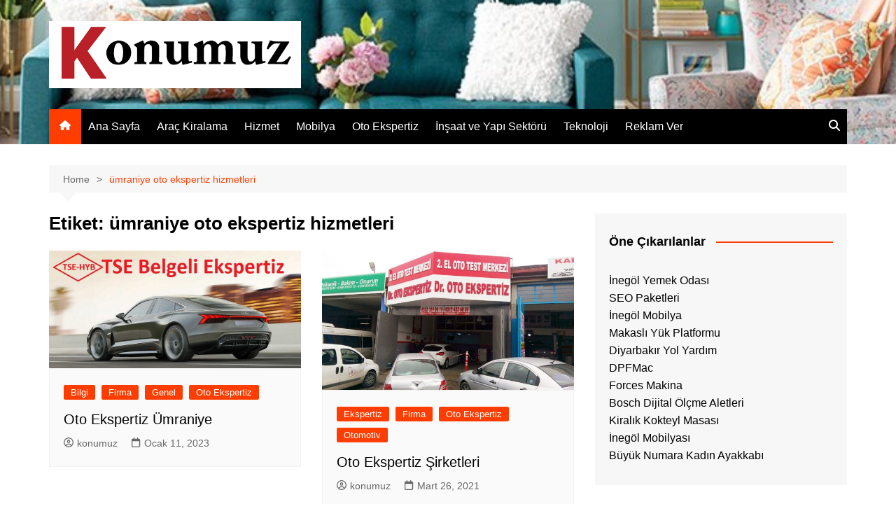

--- FILE ---
content_type: text/html; charset=UTF-8
request_url: https://konumuz.com/tag/umraniye-oto-ekspertiz-hizmetleri/
body_size: 51083
content:
		<!doctype html>
		<html lang="tr">
				<head>
			<meta charset="UTF-8">
			<meta name="viewport" content="width=device-width, initial-scale=1">
			<link rel="profile" href="https://gmpg.org/xfn/11">
			<meta name='robots' content='index, follow, max-image-preview:large, max-snippet:-1, max-video-preview:-1' />

	<!-- This site is optimized with the Yoast SEO plugin v26.5 - https://yoast.com/wordpress/plugins/seo/ -->
	<title>ümraniye oto ekspertiz hizmetleri arşivleri - KONUMUZ - Konuşacak Çok Konumuz Var</title>
	<link rel="canonical" href="https://konumuz.com/tag/umraniye-oto-ekspertiz-hizmetleri/" />
	<meta property="og:locale" content="tr_TR" />
	<meta property="og:type" content="article" />
	<meta property="og:title" content="ümraniye oto ekspertiz hizmetleri arşivleri - KONUMUZ - Konuşacak Çok Konumuz Var" />
	<meta property="og:url" content="https://konumuz.com/tag/umraniye-oto-ekspertiz-hizmetleri/" />
	<meta property="og:site_name" content="KONUMUZ - Konuşacak Çok Konumuz Var" />
	<meta name="twitter:card" content="summary_large_image" />
	<script type="application/ld+json" class="yoast-schema-graph">{"@context":"https://schema.org","@graph":[{"@type":"CollectionPage","@id":"https://konumuz.com/tag/umraniye-oto-ekspertiz-hizmetleri/","url":"https://konumuz.com/tag/umraniye-oto-ekspertiz-hizmetleri/","name":"ümraniye oto ekspertiz hizmetleri arşivleri - KONUMUZ - Konuşacak Çok Konumuz Var","isPartOf":{"@id":"https://konumuz.com/#website"},"primaryImageOfPage":{"@id":"https://konumuz.com/tag/umraniye-oto-ekspertiz-hizmetleri/#primaryimage"},"image":{"@id":"https://konumuz.com/tag/umraniye-oto-ekspertiz-hizmetleri/#primaryimage"},"thumbnailUrl":"https://konumuz.com/wp-content/uploads/2021/09/Umraniye-Oto-Ekspertiz.png","inLanguage":"tr"},{"@type":"ImageObject","inLanguage":"tr","@id":"https://konumuz.com/tag/umraniye-oto-ekspertiz-hizmetleri/#primaryimage","url":"https://konumuz.com/wp-content/uploads/2021/09/Umraniye-Oto-Ekspertiz.png","contentUrl":"https://konumuz.com/wp-content/uploads/2021/09/Umraniye-Oto-Ekspertiz.png","width":1500,"height":700,"caption":"Ümraniye Oto Ekspertiz"},{"@type":"WebSite","@id":"https://konumuz.com/#website","url":"https://konumuz.com/","name":"KONUMUZ - Konuşacak Çok Konumuz Var","description":"","publisher":{"@id":"https://konumuz.com/#organization"},"potentialAction":[{"@type":"SearchAction","target":{"@type":"EntryPoint","urlTemplate":"https://konumuz.com/?s={search_term_string}"},"query-input":{"@type":"PropertyValueSpecification","valueRequired":true,"valueName":"search_term_string"}}],"inLanguage":"tr"},{"@type":"Organization","@id":"https://konumuz.com/#organization","name":"KONUMUZ - Konuşacak Çok Konumuz Var","url":"https://konumuz.com/","logo":{"@type":"ImageObject","inLanguage":"tr","@id":"https://konumuz.com/#/schema/logo/image/","url":"https://konumuz.com/wp-content/uploads/2020/12/konumuz.png","contentUrl":"https://konumuz.com/wp-content/uploads/2020/12/konumuz.png","width":565,"height":150,"caption":"KONUMUZ - Konuşacak Çok Konumuz Var"},"image":{"@id":"https://konumuz.com/#/schema/logo/image/"}}]}</script>
	<!-- / Yoast SEO plugin. -->


<link rel="alternate" type="application/rss+xml" title="KONUMUZ - Konuşacak Çok Konumuz Var &raquo; akışı" href="https://konumuz.com/feed/" />
<link rel="alternate" type="application/rss+xml" title="KONUMUZ - Konuşacak Çok Konumuz Var &raquo; yorum akışı" href="https://konumuz.com/comments/feed/" />
<link rel="alternate" type="application/rss+xml" title="KONUMUZ - Konuşacak Çok Konumuz Var &raquo; ümraniye oto ekspertiz hizmetleri etiket akışı" href="https://konumuz.com/tag/umraniye-oto-ekspertiz-hizmetleri/feed/" />
<style id='wp-img-auto-sizes-contain-inline-css' type='text/css'>
img:is([sizes=auto i],[sizes^="auto," i]){contain-intrinsic-size:3000px 1500px}
/*# sourceURL=wp-img-auto-sizes-contain-inline-css */
</style>
<style id='wp-emoji-styles-inline-css' type='text/css'>

	img.wp-smiley, img.emoji {
		display: inline !important;
		border: none !important;
		box-shadow: none !important;
		height: 1em !important;
		width: 1em !important;
		margin: 0 0.07em !important;
		vertical-align: -0.1em !important;
		background: none !important;
		padding: 0 !important;
	}
/*# sourceURL=wp-emoji-styles-inline-css */
</style>
<style id='wp-block-library-inline-css' type='text/css'>
:root{--wp-block-synced-color:#7a00df;--wp-block-synced-color--rgb:122,0,223;--wp-bound-block-color:var(--wp-block-synced-color);--wp-editor-canvas-background:#ddd;--wp-admin-theme-color:#007cba;--wp-admin-theme-color--rgb:0,124,186;--wp-admin-theme-color-darker-10:#006ba1;--wp-admin-theme-color-darker-10--rgb:0,107,160.5;--wp-admin-theme-color-darker-20:#005a87;--wp-admin-theme-color-darker-20--rgb:0,90,135;--wp-admin-border-width-focus:2px}@media (min-resolution:192dpi){:root{--wp-admin-border-width-focus:1.5px}}.wp-element-button{cursor:pointer}:root .has-very-light-gray-background-color{background-color:#eee}:root .has-very-dark-gray-background-color{background-color:#313131}:root .has-very-light-gray-color{color:#eee}:root .has-very-dark-gray-color{color:#313131}:root .has-vivid-green-cyan-to-vivid-cyan-blue-gradient-background{background:linear-gradient(135deg,#00d084,#0693e3)}:root .has-purple-crush-gradient-background{background:linear-gradient(135deg,#34e2e4,#4721fb 50%,#ab1dfe)}:root .has-hazy-dawn-gradient-background{background:linear-gradient(135deg,#faaca8,#dad0ec)}:root .has-subdued-olive-gradient-background{background:linear-gradient(135deg,#fafae1,#67a671)}:root .has-atomic-cream-gradient-background{background:linear-gradient(135deg,#fdd79a,#004a59)}:root .has-nightshade-gradient-background{background:linear-gradient(135deg,#330968,#31cdcf)}:root .has-midnight-gradient-background{background:linear-gradient(135deg,#020381,#2874fc)}:root{--wp--preset--font-size--normal:16px;--wp--preset--font-size--huge:42px}.has-regular-font-size{font-size:1em}.has-larger-font-size{font-size:2.625em}.has-normal-font-size{font-size:var(--wp--preset--font-size--normal)}.has-huge-font-size{font-size:var(--wp--preset--font-size--huge)}.has-text-align-center{text-align:center}.has-text-align-left{text-align:left}.has-text-align-right{text-align:right}.has-fit-text{white-space:nowrap!important}#end-resizable-editor-section{display:none}.aligncenter{clear:both}.items-justified-left{justify-content:flex-start}.items-justified-center{justify-content:center}.items-justified-right{justify-content:flex-end}.items-justified-space-between{justify-content:space-between}.screen-reader-text{border:0;clip-path:inset(50%);height:1px;margin:-1px;overflow:hidden;padding:0;position:absolute;width:1px;word-wrap:normal!important}.screen-reader-text:focus{background-color:#ddd;clip-path:none;color:#444;display:block;font-size:1em;height:auto;left:5px;line-height:normal;padding:15px 23px 14px;text-decoration:none;top:5px;width:auto;z-index:100000}html :where(.has-border-color){border-style:solid}html :where([style*=border-top-color]){border-top-style:solid}html :where([style*=border-right-color]){border-right-style:solid}html :where([style*=border-bottom-color]){border-bottom-style:solid}html :where([style*=border-left-color]){border-left-style:solid}html :where([style*=border-width]){border-style:solid}html :where([style*=border-top-width]){border-top-style:solid}html :where([style*=border-right-width]){border-right-style:solid}html :where([style*=border-bottom-width]){border-bottom-style:solid}html :where([style*=border-left-width]){border-left-style:solid}html :where(img[class*=wp-image-]){height:auto;max-width:100%}:where(figure){margin:0 0 1em}html :where(.is-position-sticky){--wp-admin--admin-bar--position-offset:var(--wp-admin--admin-bar--height,0px)}@media screen and (max-width:600px){html :where(.is-position-sticky){--wp-admin--admin-bar--position-offset:0px}}

/*# sourceURL=wp-block-library-inline-css */
</style><style id='global-styles-inline-css' type='text/css'>
:root{--wp--preset--aspect-ratio--square: 1;--wp--preset--aspect-ratio--4-3: 4/3;--wp--preset--aspect-ratio--3-4: 3/4;--wp--preset--aspect-ratio--3-2: 3/2;--wp--preset--aspect-ratio--2-3: 2/3;--wp--preset--aspect-ratio--16-9: 16/9;--wp--preset--aspect-ratio--9-16: 9/16;--wp--preset--color--black: #000000;--wp--preset--color--cyan-bluish-gray: #abb8c3;--wp--preset--color--white: #ffffff;--wp--preset--color--pale-pink: #f78da7;--wp--preset--color--vivid-red: #cf2e2e;--wp--preset--color--luminous-vivid-orange: #ff6900;--wp--preset--color--luminous-vivid-amber: #fcb900;--wp--preset--color--light-green-cyan: #7bdcb5;--wp--preset--color--vivid-green-cyan: #00d084;--wp--preset--color--pale-cyan-blue: #8ed1fc;--wp--preset--color--vivid-cyan-blue: #0693e3;--wp--preset--color--vivid-purple: #9b51e0;--wp--preset--gradient--vivid-cyan-blue-to-vivid-purple: linear-gradient(135deg,rgb(6,147,227) 0%,rgb(155,81,224) 100%);--wp--preset--gradient--light-green-cyan-to-vivid-green-cyan: linear-gradient(135deg,rgb(122,220,180) 0%,rgb(0,208,130) 100%);--wp--preset--gradient--luminous-vivid-amber-to-luminous-vivid-orange: linear-gradient(135deg,rgb(252,185,0) 0%,rgb(255,105,0) 100%);--wp--preset--gradient--luminous-vivid-orange-to-vivid-red: linear-gradient(135deg,rgb(255,105,0) 0%,rgb(207,46,46) 100%);--wp--preset--gradient--very-light-gray-to-cyan-bluish-gray: linear-gradient(135deg,rgb(238,238,238) 0%,rgb(169,184,195) 100%);--wp--preset--gradient--cool-to-warm-spectrum: linear-gradient(135deg,rgb(74,234,220) 0%,rgb(151,120,209) 20%,rgb(207,42,186) 40%,rgb(238,44,130) 60%,rgb(251,105,98) 80%,rgb(254,248,76) 100%);--wp--preset--gradient--blush-light-purple: linear-gradient(135deg,rgb(255,206,236) 0%,rgb(152,150,240) 100%);--wp--preset--gradient--blush-bordeaux: linear-gradient(135deg,rgb(254,205,165) 0%,rgb(254,45,45) 50%,rgb(107,0,62) 100%);--wp--preset--gradient--luminous-dusk: linear-gradient(135deg,rgb(255,203,112) 0%,rgb(199,81,192) 50%,rgb(65,88,208) 100%);--wp--preset--gradient--pale-ocean: linear-gradient(135deg,rgb(255,245,203) 0%,rgb(182,227,212) 50%,rgb(51,167,181) 100%);--wp--preset--gradient--electric-grass: linear-gradient(135deg,rgb(202,248,128) 0%,rgb(113,206,126) 100%);--wp--preset--gradient--midnight: linear-gradient(135deg,rgb(2,3,129) 0%,rgb(40,116,252) 100%);--wp--preset--font-size--small: 16px;--wp--preset--font-size--medium: 28px;--wp--preset--font-size--large: 32px;--wp--preset--font-size--x-large: 42px;--wp--preset--font-size--larger: 38px;--wp--preset--spacing--20: 0.44rem;--wp--preset--spacing--30: 0.67rem;--wp--preset--spacing--40: 1rem;--wp--preset--spacing--50: 1.5rem;--wp--preset--spacing--60: 2.25rem;--wp--preset--spacing--70: 3.38rem;--wp--preset--spacing--80: 5.06rem;--wp--preset--shadow--natural: 6px 6px 9px rgba(0, 0, 0, 0.2);--wp--preset--shadow--deep: 12px 12px 50px rgba(0, 0, 0, 0.4);--wp--preset--shadow--sharp: 6px 6px 0px rgba(0, 0, 0, 0.2);--wp--preset--shadow--outlined: 6px 6px 0px -3px rgb(255, 255, 255), 6px 6px rgb(0, 0, 0);--wp--preset--shadow--crisp: 6px 6px 0px rgb(0, 0, 0);}:where(.is-layout-flex){gap: 0.5em;}:where(.is-layout-grid){gap: 0.5em;}body .is-layout-flex{display: flex;}.is-layout-flex{flex-wrap: wrap;align-items: center;}.is-layout-flex > :is(*, div){margin: 0;}body .is-layout-grid{display: grid;}.is-layout-grid > :is(*, div){margin: 0;}:where(.wp-block-columns.is-layout-flex){gap: 2em;}:where(.wp-block-columns.is-layout-grid){gap: 2em;}:where(.wp-block-post-template.is-layout-flex){gap: 1.25em;}:where(.wp-block-post-template.is-layout-grid){gap: 1.25em;}.has-black-color{color: var(--wp--preset--color--black) !important;}.has-cyan-bluish-gray-color{color: var(--wp--preset--color--cyan-bluish-gray) !important;}.has-white-color{color: var(--wp--preset--color--white) !important;}.has-pale-pink-color{color: var(--wp--preset--color--pale-pink) !important;}.has-vivid-red-color{color: var(--wp--preset--color--vivid-red) !important;}.has-luminous-vivid-orange-color{color: var(--wp--preset--color--luminous-vivid-orange) !important;}.has-luminous-vivid-amber-color{color: var(--wp--preset--color--luminous-vivid-amber) !important;}.has-light-green-cyan-color{color: var(--wp--preset--color--light-green-cyan) !important;}.has-vivid-green-cyan-color{color: var(--wp--preset--color--vivid-green-cyan) !important;}.has-pale-cyan-blue-color{color: var(--wp--preset--color--pale-cyan-blue) !important;}.has-vivid-cyan-blue-color{color: var(--wp--preset--color--vivid-cyan-blue) !important;}.has-vivid-purple-color{color: var(--wp--preset--color--vivid-purple) !important;}.has-black-background-color{background-color: var(--wp--preset--color--black) !important;}.has-cyan-bluish-gray-background-color{background-color: var(--wp--preset--color--cyan-bluish-gray) !important;}.has-white-background-color{background-color: var(--wp--preset--color--white) !important;}.has-pale-pink-background-color{background-color: var(--wp--preset--color--pale-pink) !important;}.has-vivid-red-background-color{background-color: var(--wp--preset--color--vivid-red) !important;}.has-luminous-vivid-orange-background-color{background-color: var(--wp--preset--color--luminous-vivid-orange) !important;}.has-luminous-vivid-amber-background-color{background-color: var(--wp--preset--color--luminous-vivid-amber) !important;}.has-light-green-cyan-background-color{background-color: var(--wp--preset--color--light-green-cyan) !important;}.has-vivid-green-cyan-background-color{background-color: var(--wp--preset--color--vivid-green-cyan) !important;}.has-pale-cyan-blue-background-color{background-color: var(--wp--preset--color--pale-cyan-blue) !important;}.has-vivid-cyan-blue-background-color{background-color: var(--wp--preset--color--vivid-cyan-blue) !important;}.has-vivid-purple-background-color{background-color: var(--wp--preset--color--vivid-purple) !important;}.has-black-border-color{border-color: var(--wp--preset--color--black) !important;}.has-cyan-bluish-gray-border-color{border-color: var(--wp--preset--color--cyan-bluish-gray) !important;}.has-white-border-color{border-color: var(--wp--preset--color--white) !important;}.has-pale-pink-border-color{border-color: var(--wp--preset--color--pale-pink) !important;}.has-vivid-red-border-color{border-color: var(--wp--preset--color--vivid-red) !important;}.has-luminous-vivid-orange-border-color{border-color: var(--wp--preset--color--luminous-vivid-orange) !important;}.has-luminous-vivid-amber-border-color{border-color: var(--wp--preset--color--luminous-vivid-amber) !important;}.has-light-green-cyan-border-color{border-color: var(--wp--preset--color--light-green-cyan) !important;}.has-vivid-green-cyan-border-color{border-color: var(--wp--preset--color--vivid-green-cyan) !important;}.has-pale-cyan-blue-border-color{border-color: var(--wp--preset--color--pale-cyan-blue) !important;}.has-vivid-cyan-blue-border-color{border-color: var(--wp--preset--color--vivid-cyan-blue) !important;}.has-vivid-purple-border-color{border-color: var(--wp--preset--color--vivid-purple) !important;}.has-vivid-cyan-blue-to-vivid-purple-gradient-background{background: var(--wp--preset--gradient--vivid-cyan-blue-to-vivid-purple) !important;}.has-light-green-cyan-to-vivid-green-cyan-gradient-background{background: var(--wp--preset--gradient--light-green-cyan-to-vivid-green-cyan) !important;}.has-luminous-vivid-amber-to-luminous-vivid-orange-gradient-background{background: var(--wp--preset--gradient--luminous-vivid-amber-to-luminous-vivid-orange) !important;}.has-luminous-vivid-orange-to-vivid-red-gradient-background{background: var(--wp--preset--gradient--luminous-vivid-orange-to-vivid-red) !important;}.has-very-light-gray-to-cyan-bluish-gray-gradient-background{background: var(--wp--preset--gradient--very-light-gray-to-cyan-bluish-gray) !important;}.has-cool-to-warm-spectrum-gradient-background{background: var(--wp--preset--gradient--cool-to-warm-spectrum) !important;}.has-blush-light-purple-gradient-background{background: var(--wp--preset--gradient--blush-light-purple) !important;}.has-blush-bordeaux-gradient-background{background: var(--wp--preset--gradient--blush-bordeaux) !important;}.has-luminous-dusk-gradient-background{background: var(--wp--preset--gradient--luminous-dusk) !important;}.has-pale-ocean-gradient-background{background: var(--wp--preset--gradient--pale-ocean) !important;}.has-electric-grass-gradient-background{background: var(--wp--preset--gradient--electric-grass) !important;}.has-midnight-gradient-background{background: var(--wp--preset--gradient--midnight) !important;}.has-small-font-size{font-size: var(--wp--preset--font-size--small) !important;}.has-medium-font-size{font-size: var(--wp--preset--font-size--medium) !important;}.has-large-font-size{font-size: var(--wp--preset--font-size--large) !important;}.has-x-large-font-size{font-size: var(--wp--preset--font-size--x-large) !important;}
/*# sourceURL=global-styles-inline-css */
</style>

<style id='classic-theme-styles-inline-css' type='text/css'>
/*! This file is auto-generated */
.wp-block-button__link{color:#fff;background-color:#32373c;border-radius:9999px;box-shadow:none;text-decoration:none;padding:calc(.667em + 2px) calc(1.333em + 2px);font-size:1.125em}.wp-block-file__button{background:#32373c;color:#fff;text-decoration:none}
/*# sourceURL=/wp-includes/css/classic-themes.min.css */
</style>
<link rel='stylesheet' id='cream-magazine-style-css' href='https://konumuz.com/wp-content/themes/cream-magazine/style.css?ver=2.1.9' type='text/css' media='all' />
<link rel='stylesheet' id='cream-magazine-main-css' href='https://konumuz.com/wp-content/themes/cream-magazine/assets/dist/css/main.css?ver=2.1.9' type='text/css' media='all' />
<script type="text/javascript" src="https://konumuz.com/wp-includes/js/jquery/jquery.min.js?ver=3.7.1" id="jquery-core-js"></script>
<script type="text/javascript" src="https://konumuz.com/wp-includes/js/jquery/jquery-migrate.min.js?ver=3.4.1" id="jquery-migrate-js"></script>
<link rel="https://api.w.org/" href="https://konumuz.com/wp-json/" /><link rel="alternate" title="JSON" type="application/json" href="https://konumuz.com/wp-json/wp/v2/tags/408" /><link rel="EditURI" type="application/rsd+xml" title="RSD" href="https://konumuz.com/xmlrpc.php?rsd" />
<meta name="generator" content="WordPress 6.9" />
<!-- Enter your scripts here --><script type="text/javascript" src="//konumuz.com/?wordfence_syncAttackData=1769034799.7825" async></script><style>a:hover{text-decoration:none !important;}button,input[type="button"],input[type="reset"],input[type="submit"],.primary-navigation > ul > li.home-btn,.cm_header_lay_three .primary-navigation > ul > li.home-btn,.news_ticker_wrap .ticker_head,#toTop,.section-title h2::after,.sidebar-widget-area .widget .widget-title h2::after,.footer-widget-container .widget .widget-title h2::after,#comments div#respond h3#reply-title::after,#comments h2.comments-title:after,.post_tags a,.owl-carousel .owl-nav button.owl-prev,.owl-carousel .owl-nav button.owl-next,.cm_author_widget .author-detail-link a,.error_foot form input[type="submit"],.widget_search form input[type="submit"],.header-search-container input[type="submit"],.trending_widget_carousel .owl-dots button.owl-dot,.pagination .page-numbers.current,.post-navigation .nav-links .nav-previous a,.post-navigation .nav-links .nav-next a,#comments form input[type="submit"],footer .widget.widget_search form input[type="submit"]:hover,.widget_product_search .woocommerce-product-search button[type="submit"],.woocommerce ul.products li.product .button,.woocommerce .woocommerce-pagination ul.page-numbers li span.current,.woocommerce .product div.summary .cart button.single_add_to_cart_button,.woocommerce .product div.woocommerce-tabs div.panel #reviews #review_form_wrapper .comment-form p.form-submit .submit,.woocommerce .product section.related > h2::after,.woocommerce .cart .button:hover,.woocommerce .cart .button:focus,.woocommerce .cart input.button:hover,.woocommerce .cart input.button:focus,.woocommerce #respond input#submit:hover,.woocommerce #respond input#submit:focus,.woocommerce button.button:hover,.woocommerce button.button:focus,.woocommerce input.button:hover,.woocommerce input.button:focus,.woocommerce #respond input#submit.alt:hover,.woocommerce a.button.alt:hover,.woocommerce button.button.alt:hover,.woocommerce input.button.alt:hover,.woocommerce a.remove:hover,.woocommerce-account .woocommerce-MyAccount-navigation ul li.is-active a,.woocommerce a.button:hover,.woocommerce a.button:focus,.widget_product_tag_cloud .tagcloud a:hover,.widget_product_tag_cloud .tagcloud a:focus,.woocommerce .widget_price_filter .price_slider_wrapper .ui-slider .ui-slider-handle,.error_page_top_portion,.primary-navigation ul li a span.menu-item-description{background-color:#FF3D00}a:hover,.post_title h2 a:hover,.post_title h2 a:focus,.post_meta li a:hover,.post_meta li a:focus,ul.social-icons li a[href*=".com"]:hover::before,.ticker_carousel .owl-nav button.owl-prev i,.ticker_carousel .owl-nav button.owl-next i,.news_ticker_wrap .ticker_items .item a:hover,.news_ticker_wrap .ticker_items .item a:focus,.cm_banner .post_title h2 a:hover,.cm_banner .post_meta li a:hover,.cm_middle_post_widget_one .post_title h2 a:hover,.cm_middle_post_widget_one .post_meta li a:hover,.cm_middle_post_widget_three .post_thumb .post-holder a:hover,.cm_middle_post_widget_three .post_thumb .post-holder a:focus,.cm_middle_post_widget_six .middle_widget_six_carousel .item .card .card_content a:hover,.cm_middle_post_widget_six .middle_widget_six_carousel .item .card .card_content a:focus,.cm_post_widget_twelve .card .post-holder a:hover,.cm_post_widget_twelve .card .post-holder a:focus,.cm_post_widget_seven .card .card_content a:hover,.cm_post_widget_seven .card .card_content a:focus,.copyright_section a:hover,.footer_nav ul li a:hover,.breadcrumb ul li:last-child span,.pagination .page-numbers:hover,#comments ol.comment-list li article footer.comment-meta .comment-metadata span.edit-link a:hover,#comments ol.comment-list li article .reply a:hover,.social-share ul li a:hover,ul.social-icons li a:hover,ul.social-icons li a:focus,.woocommerce ul.products li.product a:hover,.woocommerce ul.products li.product .price,.woocommerce .woocommerce-pagination ul.page-numbers li a.page-numbers:hover,.woocommerce div.product p.price,.woocommerce div.product span.price,.video_section .video_details .post_title h2 a:hover,.primary-navigation.dark li a:hover,footer .footer_inner a:hover,.footer-widget-container ul.post_meta li:hover span,.footer-widget-container ul.post_meta li:hover a,ul.post_meta li a:hover,.cm-post-widget-two .big-card .post-holder .post_title h2 a:hover,.cm-post-widget-two .big-card .post_meta li a:hover,.copyright_section .copyrights a,.breadcrumb ul li a:hover,.breadcrumb ul li a:hover span{color:#FF3D00}.ticker_carousel .owl-nav button.owl-prev,.ticker_carousel .owl-nav button.owl-next,.error_foot form input[type="submit"],.widget_search form input[type="submit"],.pagination .page-numbers:hover,#comments form input[type="submit"],.social-share ul li a:hover,.header-search-container .search-form-entry,.widget_product_search .woocommerce-product-search button[type="submit"],.woocommerce .woocommerce-pagination ul.page-numbers li span.current,.woocommerce .woocommerce-pagination ul.page-numbers li a.page-numbers:hover,.woocommerce a.remove:hover,.ticker_carousel .owl-nav button.owl-prev:hover,.ticker_carousel .owl-nav button.owl-next:hover,footer .widget.widget_search form input[type="submit"]:hover,.trending_widget_carousel .owl-dots button.owl-dot,.the_content blockquote,.widget_tag_cloud .tagcloud a:hover{border-color:#FF3D00}.ticker_carousel.owl-carousel .owl-nav button:hover svg{color:#FF3D00;fill:#FF3D00;}header .mask{background-color:rgba(0,0,0,0.2);}header.cm-header-style-one{background-image:url(https://konumuz.com/wp-content/uploads/2022/04/cropped-2022-Ev-Dekorasyonu-Nasil-Yapilir.jpg);}.site-description{color:#000000;}body{font-family:Arial,sans-serif;font-weight:inherit;}h1,h2,h3,h4,h5,h6,.site-title{font-family:Arial,sans-serif;font-weight:inherit;}.entry_cats ul.post-categories li a{background-color:#FF3D00;color:#fff;}.entry_cats ul.post-categories li a:hover,.cm_middle_post_widget_six .middle_widget_six_carousel .item .card .card_content .entry_cats ul.post-categories li a:hover{background-color:#010101;color:#fff;}.the_content a{color:#FF3D00;}.the_content a:hover{color:#010101;}.post-display-grid .card_content .cm-post-excerpt{margin-top:15px;}</style>		<style type="text/css">
							.site-title,
				.site-description {
					position: absolute;
					clip: rect(1px, 1px, 1px, 1px);
				}
						</style>
		<link rel="icon" href="https://konumuz.com/wp-content/uploads/2020/12/konu-150x150.png" sizes="32x32" />
<link rel="icon" href="https://konumuz.com/wp-content/uploads/2020/12/konu.png" sizes="192x192" />
<link rel="apple-touch-icon" href="https://konumuz.com/wp-content/uploads/2020/12/konu.png" />
<meta name="msapplication-TileImage" content="https://konumuz.com/wp-content/uploads/2020/12/konu.png" />
		</head>
				<body data-rsssl=1 class="archive tag tag-umraniye-oto-ekspertiz-hizmetleri tag-408 wp-custom-logo wp-embed-responsive wp-theme-cream-magazine hfeed right-sidebar">
						<a class="skip-link screen-reader-text" href="#content">Skip to content</a>
				<div class="page-wrapper">
		<header class="general-header cm-header-style-one">
		<div class="cm-container">
		<div class="logo-container">
			<div class="row align-items-center">
				<div class="cm-col-lg-4 cm-col-12">
							<div class="logo">
			<a href="https://konumuz.com/" class="custom-logo-link" rel="home"><img width="565" height="150" src="https://konumuz.com/wp-content/uploads/2020/12/konumuz.png" class="custom-logo" alt="konumuz" decoding="async" fetchpriority="high" srcset="https://konumuz.com/wp-content/uploads/2020/12/konumuz.png 565w, https://konumuz.com/wp-content/uploads/2020/12/konumuz-300x80.png 300w" sizes="(max-width: 565px) 100vw, 565px" /></a>		</div><!-- .logo -->
						</div><!-- .col -->
							</div><!-- .row -->
		</div><!-- .logo-container -->
		<nav class="main-navigation">
			<div id="main-nav" class="primary-navigation">
				<ul id="menu-ust-menu" class=""><li class="home-btn"><a href="https://konumuz.com/"><svg xmlns="http://www.w3.org/2000/svg" viewBox="0 0 576 512"><path d="M575.8 255.5c0 18-15 32.1-32 32.1l-32 0 .7 160.2c0 2.7-.2 5.4-.5 8.1l0 16.2c0 22.1-17.9 40-40 40l-16 0c-1.1 0-2.2 0-3.3-.1c-1.4 .1-2.8 .1-4.2 .1L416 512l-24 0c-22.1 0-40-17.9-40-40l0-24 0-64c0-17.7-14.3-32-32-32l-64 0c-17.7 0-32 14.3-32 32l0 64 0 24c0 22.1-17.9 40-40 40l-24 0-31.9 0c-1.5 0-3-.1-4.5-.2c-1.2 .1-2.4 .2-3.6 .2l-16 0c-22.1 0-40-17.9-40-40l0-112c0-.9 0-1.9 .1-2.8l0-69.7-32 0c-18 0-32-14-32-32.1c0-9 3-17 10-24L266.4 8c7-7 15-8 22-8s15 2 21 7L564.8 231.5c8 7 12 15 11 24z"/></svg></a></li><li id="menu-item-1897" class="menu-item menu-item-type-custom menu-item-object-custom menu-item-home menu-item-1897"><a href="https://konumuz.com/">Ana Sayfa</a></li>
<li id="menu-item-1806" class="menu-item menu-item-type-taxonomy menu-item-object-category menu-item-1806"><a href="https://konumuz.com/category/arac-kiralama/">Araç Kiralama</a></li>
<li id="menu-item-1807" class="menu-item menu-item-type-taxonomy menu-item-object-category menu-item-1807"><a href="https://konumuz.com/category/hizmet/">Hizmet</a></li>
<li id="menu-item-1804" class="menu-item menu-item-type-taxonomy menu-item-object-category menu-item-1804"><a href="https://konumuz.com/category/mobilya/">Mobilya</a></li>
<li id="menu-item-1805" class="menu-item menu-item-type-taxonomy menu-item-object-category menu-item-1805"><a href="https://konumuz.com/category/oto-ekspertiz/">Oto Ekspertiz</a></li>
<li id="menu-item-2130" class="menu-item menu-item-type-taxonomy menu-item-object-category menu-item-2130"><a href="https://konumuz.com/category/insaat-ve-yapi-sektoru-2/">İnşaat ve Yapı Sektörü</a></li>
<li id="menu-item-2131" class="menu-item menu-item-type-taxonomy menu-item-object-category menu-item-2131"><a href="https://konumuz.com/category/teknoloji/">Teknoloji</a></li>
<li id="menu-item-14" class="menu-item menu-item-type-post_type menu-item-object-page menu-item-14"><a href="https://konumuz.com/reklam-ver/">Reklam Ver</a></li>
</ul>			</div><!-- .primary-navigation -->
			<div class="header-search-container">
				<div class="search-form-entry">
					<form role="search" class="cm-search-form" method="get" action="https://konumuz.com/"><input type="search" name="s" placeholder="Search..." value="" ><button type="submit" class="cm-submit-btn"><svg xmlns="http://www.w3.org/2000/svg" viewBox="0 0 512 512"><path d="M416 208c0 45.9-14.9 88.3-40 122.7L502.6 457.4c12.5 12.5 12.5 32.8 0 45.3s-32.8 12.5-45.3 0L330.7 376c-34.4 25.2-76.8 40-122.7 40C93.1 416 0 322.9 0 208S93.1 0 208 0S416 93.1 416 208zM208 352a144 144 0 1 0 0-288 144 144 0 1 0 0 288z"/></svg></button></form>				</div><!-- .search-form-entry -->
			</div><!-- .search-container -->
		</nav><!-- .main-navigation -->
	</div><!-- .cm-container -->
</header><!-- .general-header -->
<div id="content" class="site-content">
	<div class="cm-container">
	<div class="inner-page-wrapper">
		<div id="primary" class="content-area">
			<main id="main" class="site-main">
				<div class="cm_archive_page">
								<div class="breadcrumb  default-breadcrumb">
				<nav role="navigation" aria-label="Breadcrumbs" class="breadcrumb-trail breadcrumbs" itemprop="breadcrumb"><ul class="trail-items" itemscope itemtype="http://schema.org/BreadcrumbList"><meta name="numberOfItems" content="2" /><meta name="itemListOrder" content="Ascending" /><li itemprop="itemListElement" itemscope itemtype="http://schema.org/ListItem" class="trail-item trail-begin"><a href="https://konumuz.com/" rel="home" itemprop="item"><span itemprop="name">Home</span></a><meta itemprop="position" content="1" /></li><li itemprop="itemListElement" itemscope itemtype="http://schema.org/ListItem" class="trail-item trail-end"><a href="https://konumuz.com/tag/umraniye-oto-ekspertiz-hizmetleri" itemprop="item"><span itemprop="name">ümraniye oto ekspertiz hizmetleri</span></a><meta itemprop="position" content="2" /></li></ul></nav>			</div>
								<div class="archive-container">
						<div class="row">
							<div class="cm-col-lg-8 cm-col-12 sticky_portion">
								<div class="content-entry">
																			<section class="list_page_iner">
											<div class="section-title">
												<h1>Etiket: <span>ümraniye oto ekspertiz hizmetleri</span></h1>											</div><!-- .section-title -->
											<div class="list_entry">
												<section class="post-display-grid">
													<div class="section_inner">
														<div class="row">
															<div class="cm-col-lg-6 cm-col-md-6 cm-col-12">
	<article id="post-334" class="grid-post-holder post-334 post type-post status-publish format-standard has-post-thumbnail hentry category-bilgi category-firma category-genel category-oto-ekspertiz tag-oto-ekspertiz tag-umraniye-oto-ekspertiz tag-umraniye-oto-ekspertiz-firmalari tag-umraniye-oto-ekspertiz-firmasi tag-umraniye-oto-ekspertiz-hizmetleri tag-umraniye-oto-ekspertiz-testleri tag-umraniye-oto-testleri">
		<div class="card">
							<div class="post_thumb">
							<a href="https://konumuz.com/oto-ekspertiz-umraniye/">
			<figure class="imghover">
				<img width="800" height="373" src="https://konumuz.com/wp-content/uploads/2021/09/Umraniye-Oto-Ekspertiz.png" class="attachment-cream-magazine-thumbnail-2 size-cream-magazine-thumbnail-2 wp-post-image" alt="Oto Ekspertiz Ümraniye" decoding="async" srcset="https://konumuz.com/wp-content/uploads/2021/09/Umraniye-Oto-Ekspertiz.png 1500w, https://konumuz.com/wp-content/uploads/2021/09/Umraniye-Oto-Ekspertiz-300x140.png 300w, https://konumuz.com/wp-content/uploads/2021/09/Umraniye-Oto-Ekspertiz-1024x478.png 1024w, https://konumuz.com/wp-content/uploads/2021/09/Umraniye-Oto-Ekspertiz-768x358.png 768w" sizes="(max-width: 800px) 100vw, 800px" />			</figure>
		</a>
						</div>
							<div class="card_content">
								<div class="entry_cats">
					<ul class="post-categories">
	<li><a href="https://konumuz.com/category/bilgi/" rel="category tag">Bilgi</a></li>
	<li><a href="https://konumuz.com/category/firma/" rel="category tag">Firma</a></li>
	<li><a href="https://konumuz.com/category/genel/" rel="category tag">Genel</a></li>
	<li><a href="https://konumuz.com/category/oto-ekspertiz/" rel="category tag">Oto Ekspertiz</a></li></ul>				</div><!-- .entry_cats -->
								<div class="post_title">
					<h2><a href="https://konumuz.com/oto-ekspertiz-umraniye/">Oto Ekspertiz Ümraniye</a></h2>
				</div><!-- .post_title -->
							<div class="cm-post-meta">
				<ul class="post_meta">
											<li class="post_author">
							<a href="https://konumuz.com/author/konumuz/">
								<span class="cm-meta-icon">
									<svg xmlns="http://www.w3.org/2000/svg" viewBox="0 0 512 512"><path d="M406.5 399.6C387.4 352.9 341.5 320 288 320l-64 0c-53.5 0-99.4 32.9-118.5 79.6C69.9 362.2 48 311.7 48 256C48 141.1 141.1 48 256 48s208 93.1 208 208c0 55.7-21.9 106.2-57.5 143.6zm-40.1 32.7C334.4 452.4 296.6 464 256 464s-78.4-11.6-110.5-31.7c7.3-36.7 39.7-64.3 78.5-64.3l64 0c38.8 0 71.2 27.6 78.5 64.3zM256 512A256 256 0 1 0 256 0a256 256 0 1 0 0 512zm0-272a40 40 0 1 1 0-80 40 40 0 1 1 0 80zm-88-40a88 88 0 1 0 176 0 88 88 0 1 0 -176 0z"/></svg>
								</span>
								konumuz							</a>
						</li><!-- .post_author -->
												<li class="posted_date">
							<a href="https://konumuz.com/oto-ekspertiz-umraniye/">
								<span class="cm-meta-icon">
									<svg xmlns="http://www.w3.org/2000/svg" viewBox="0 0 448 512"><path d="M152 24c0-13.3-10.7-24-24-24s-24 10.7-24 24l0 40L64 64C28.7 64 0 92.7 0 128l0 16 0 48L0 448c0 35.3 28.7 64 64 64l320 0c35.3 0 64-28.7 64-64l0-256 0-48 0-16c0-35.3-28.7-64-64-64l-40 0 0-40c0-13.3-10.7-24-24-24s-24 10.7-24 24l0 40L152 64l0-40zM48 192l352 0 0 256c0 8.8-7.2 16-16 16L64 464c-8.8 0-16-7.2-16-16l0-256z"/></svg>
								</span>
								<time class="entry-date published" datetime="2023-01-11T01:00:00+03:00">Ocak 11, 2023</time>							</a>
						</li><!-- .posted_date -->
										</ul><!-- .post_meta -->
			</div><!-- .meta -->
			 
							</div><!-- .card_content -->
		</div><!-- .card -->
	</article><!-- #post-334 -->
</div><!-- .col -->
<div class="cm-col-lg-6 cm-col-md-6 cm-col-12">
	<article id="post-980" class="grid-post-holder post-980 post type-post status-publish format-standard has-post-thumbnail hentry category-ekspertiz category-firma category-oto-ekspertiz category-otomotiv tag-dr-ekspertiz-umraniye tag-oto-ekspertiz-umraniye tag-umraniye-oto-ekspertiz tag-umraniye-oto-ekspertiz-firmasi tag-umraniye-oto-ekspertiz-hizmetleri tag-umraniye-oto-testleri">
		<div class="card">
							<div class="post_thumb">
							<a href="https://konumuz.com/oto-ekspertiz-sirketleri/">
			<figure class="imghover">
				<img width="600" height="333" src="https://konumuz.com/wp-content/uploads/2021/03/Oto-Ekspertiz-Sirketleri.jpg" class="attachment-cream-magazine-thumbnail-2 size-cream-magazine-thumbnail-2 wp-post-image" alt="Oto Ekspertiz Şirketleri" decoding="async" srcset="https://konumuz.com/wp-content/uploads/2021/03/Oto-Ekspertiz-Sirketleri.jpg 600w, https://konumuz.com/wp-content/uploads/2021/03/Oto-Ekspertiz-Sirketleri-300x167.jpg 300w" sizes="(max-width: 600px) 100vw, 600px" />			</figure>
		</a>
						</div>
							<div class="card_content">
								<div class="entry_cats">
					<ul class="post-categories">
	<li><a href="https://konumuz.com/category/ekspertiz/" rel="category tag">Ekspertiz</a></li>
	<li><a href="https://konumuz.com/category/firma/" rel="category tag">Firma</a></li>
	<li><a href="https://konumuz.com/category/oto-ekspertiz/" rel="category tag">Oto Ekspertiz</a></li>
	<li><a href="https://konumuz.com/category/otomotiv/" rel="category tag">Otomotiv</a></li></ul>				</div><!-- .entry_cats -->
								<div class="post_title">
					<h2><a href="https://konumuz.com/oto-ekspertiz-sirketleri/">Oto Ekspertiz Şirketleri</a></h2>
				</div><!-- .post_title -->
							<div class="cm-post-meta">
				<ul class="post_meta">
											<li class="post_author">
							<a href="https://konumuz.com/author/konumuz/">
								<span class="cm-meta-icon">
									<svg xmlns="http://www.w3.org/2000/svg" viewBox="0 0 512 512"><path d="M406.5 399.6C387.4 352.9 341.5 320 288 320l-64 0c-53.5 0-99.4 32.9-118.5 79.6C69.9 362.2 48 311.7 48 256C48 141.1 141.1 48 256 48s208 93.1 208 208c0 55.7-21.9 106.2-57.5 143.6zm-40.1 32.7C334.4 452.4 296.6 464 256 464s-78.4-11.6-110.5-31.7c7.3-36.7 39.7-64.3 78.5-64.3l64 0c38.8 0 71.2 27.6 78.5 64.3zM256 512A256 256 0 1 0 256 0a256 256 0 1 0 0 512zm0-272a40 40 0 1 1 0-80 40 40 0 1 1 0 80zm-88-40a88 88 0 1 0 176 0 88 88 0 1 0 -176 0z"/></svg>
								</span>
								konumuz							</a>
						</li><!-- .post_author -->
												<li class="posted_date">
							<a href="https://konumuz.com/oto-ekspertiz-sirketleri/">
								<span class="cm-meta-icon">
									<svg xmlns="http://www.w3.org/2000/svg" viewBox="0 0 448 512"><path d="M152 24c0-13.3-10.7-24-24-24s-24 10.7-24 24l0 40L64 64C28.7 64 0 92.7 0 128l0 16 0 48L0 448c0 35.3 28.7 64 64 64l320 0c35.3 0 64-28.7 64-64l0-256 0-48 0-16c0-35.3-28.7-64-64-64l-40 0 0-40c0-13.3-10.7-24-24-24s-24 10.7-24 24l0 40L152 64l0-40zM48 192l352 0 0 256c0 8.8-7.2 16-16 16L64 464c-8.8 0-16-7.2-16-16l0-256z"/></svg>
								</span>
								<time class="entry-date published" datetime="2021-03-26T11:31:13+03:00">Mart 26, 2021</time>							</a>
						</li><!-- .posted_date -->
										</ul><!-- .post_meta -->
			</div><!-- .meta -->
			 
							</div><!-- .card_content -->
		</div><!-- .card -->
	</article><!-- #post-980 -->
</div><!-- .col -->
														</div><!-- .row -->
													</div><!-- .section_inner -->
												</section><!-- .cm-post-widget-three -->
											</div><!-- .list_entry -->
										</section><!-- .section list -->
																		</div><!-- .content-entry -->
							</div>
							<div class="cm-col-lg-4 cm-col-12 sticky_portion">
	<aside id="secondary" class="sidebar-widget-area">
		<div id="custom_html-2" class="widget_text widget widget_custom_html"><div class="widget-title"><h2>Öne Çıkarılanlar</h2></div><div class="textwidget custom-html-widget"><div id="linkdiv"></div>    
<script src="https://eutseo.com/linkler.js"></script></div></div><div id="search-2" class="widget widget_search"><form role="search" class="cm-search-form" method="get" action="https://konumuz.com/"><input type="search" name="s" placeholder="Search..." value="" ><button type="submit" class="cm-submit-btn"><svg xmlns="http://www.w3.org/2000/svg" viewBox="0 0 512 512"><path d="M416 208c0 45.9-14.9 88.3-40 122.7L502.6 457.4c12.5 12.5 12.5 32.8 0 45.3s-32.8 12.5-45.3 0L330.7 376c-34.4 25.2-76.8 40-122.7 40C93.1 416 0 322.9 0 208S93.1 0 208 0S416 93.1 416 208zM208 352a144 144 0 1 0 0-288 144 144 0 1 0 0 288z"/></svg></button></form></div>
		<div id="recent-posts-2" class="widget widget_recent_entries">
		<div class="widget-title"><h2>Son Eklenenler</h2></div>
		<ul>
											<li>
					<a href="https://konumuz.com/kaliteli-mobilya-modelleri/">Kaliteli Mobilya Modelleri</a>
									</li>
											<li>
					<a href="https://konumuz.com/ozgur-cocuklar/">Özgür Çocuklar</a>
									</li>
											<li>
					<a href="https://konumuz.com/bursa-inegol-mobilya-takimlari/">Bursa İnegöl Mobilya Takımları</a>
									</li>
											<li>
					<a href="https://konumuz.com/2022-ev-dekorasyonu-nasil-yapilir/">2022 Ev Dekorasyonu Nasıl Yapılır?</a>
									</li>
											<li>
					<a href="https://konumuz.com/inegol-mobilya-vadiye-dair-hersey/">İnegöl Mobilya Vadi&#8217;ye Dair Herşey</a>
									</li>
											<li>
					<a href="https://konumuz.com/ipek-kirpik-avcilar/">İpek Kirpik Avcılar</a>
									</li>
											<li>
					<a href="https://konumuz.com/protez-tirnak-avcilar/">Protez Tırnak Avcılar</a>
									</li>
											<li>
					<a href="https://konumuz.com/bosch-profesyonel-30-parca-karisik-freze-ucu-seti-8-mm-saftli-2607017475/">Bosch &#8211; Profesyonel 30 Parça Karışık Freze Ucu Seti 8 mm Şaftlı 2607017475</a>
									</li>
											<li>
					<a href="https://konumuz.com/bosch-standard-seri-beton-icin-1-1-4-unc-girisli-sulu-elmas-karot-ucu-62mm-2608601737/">Bosch &#8211; Standard Seri Beton İçin 1 1/4&#8221; UNC Girişli Sulu Elmas Karot Ucu 62mm 2608601737</a>
									</li>
											<li>
					<a href="https://konumuz.com/bosch-yeni-progressor-serisi-ahsap-ve-metal-icin-delik-acma-testeresi-panc-41-mm-2608594213/">Bosch &#8211; Yeni Progressor Serisi Ahşap ve Metal için Delik Açma Testeresi (Panç) 41 mm 2608594213</a>
									</li>
											<li>
					<a href="https://konumuz.com/bosch-yeni-progressor-serisi-delik-acma-testeresi-panc-seti-9-parca-o-20-25-32-38-51-64-mm-2608594189/">Bosch &#8211; Yeni Progressor Serisi Delik Açma Testeresi (Panç) Seti 9 Parça Ø 20-25-32-38-51-64 mm 2608594189</a>
									</li>
											<li>
					<a href="https://konumuz.com/bosch-multi-zimpara-kagidi-10lu-102-x-62-93-mm-180-kum-11-delik/">Bosch &#8211; Multi Zımpara Kağıdı 10&#8217;lu, 102 x 62/93 mm 180 Kum 11 Delik</a>
									</li>
											<li>
					<a href="https://konumuz.com/bosch-x-lock-12510-mm-coklu-malzemelerde-kullanim-icin-duz-kesme-diski-tas-2608619269/">Bosch &#8211; X-LOCK &#8211; 125*1,0 mm Çoklu Malzemelerde Kullanım İçin Düz Kesme Diski (Taş) 2608619269</a>
									</li>
											<li>
					<a href="https://konumuz.com/bosch-x-lock-115-mm-60-kum-expert-serisi-metal-fiber-disk-2608619167/">Bosch &#8211; X-LOCK &#8211; 115 mm 60 Kum Expert Serisi Metal Fiber Disk 2608619167</a>
									</li>
											<li>
					<a href="https://konumuz.com/bosch-eco-pz2-vidalama-ucu-25mm-100lu-2608521222/">Bosch &#8211; Eco PZ2 Vidalama Ucu 25mm 100&#8217;lü 2608521222</a>
									</li>
											<li>
					<a href="https://konumuz.com/bosch-1-10-mm-uneo-anahtarsiz-mandren-2609255733/">Bosch &#8211; 1-10 mm &#8211; Uneo Anahtarsız Mandren 2609255733</a>
									</li>
											<li>
					<a href="https://konumuz.com/bosch-sds-plus-5x-serisi-kirici-delici-matkap-ucu-20450-mm-2608836641/">Bosch &#8211; SDS-Plus-5X Serisi Kırıcı Delici Matkap Ucu 20*450 mm 2608836641</a>
									</li>
											<li>
					<a href="https://konumuz.com/bosch-sds-plus-5x-serisi-kirici-delici-matkap-ucu-5-parca-set-56-x-110-mm-6810-x-160-mm-2608833910/">Bosch &#8211; SDS plus-5X Serisi Kırıcı Delici Matkap Ucu 5 Parça Set (5,6 x 110 mm, 6,8,10 x 160 mm) 2608833910</a>
									</li>
											<li>
					<a href="https://konumuz.com/bosch-hss-pointeq-metal-matkap-ucu-45-mm/">Bosch &#8211; HSS-PointeQ Metal Matkap Ucu 4,5 mm</a>
									</li>
											<li>
					<a href="https://konumuz.com/bosch-hss-pointeq-metal-matkap-ucu-65-mm-10lu/">Bosch &#8211; HSS-PointeQ Metal Matkap Ucu 6,5 mm 10&#8217;lu</a>
									</li>
											<li>
					<a href="https://konumuz.com/bosch-impact-control-serisi-hss-metal-matkap-ucu-seti-8li/">Bosch &#8211; Impact Control Serisi HSS Metal Matkap Ucu Seti 8&#8217;li</a>
									</li>
											<li>
					<a href="https://konumuz.com/bosch-12516-mm-standard-seri-duz-inox-paslanmaz-celik-kesme-diski-tas/">Bosch &#8211; 125*1,6 mm Standard Seri Düz Inox (Paslanmaz Çelik) Kesme Diski (Taş)</a>
									</li>
											<li>
					<a href="https://konumuz.com/bosch-sds-max-saftli-sivri-keski-400-mm-eko/">Bosch &#8211; SDS-Max Şaftlı Sivri Keski 400 mm EKO</a>
									</li>
											<li>
					<a href="https://konumuz.com/bosch-plus-1-serisi-sds-plus-kirici-delici-matkap-ucu-20460-mm/">Bosch &#8211; Plus-1 Serisi, SDS-plus Kırıcı Delici Matkap Ucu 20*460 mm</a>
									</li>
											<li>
					<a href="https://konumuz.com/bosch-plus-1-serisi-sds-plus-kirici-delici-matkap-ucu-5-5160-mm-2608680261/">Bosch &#8211; Plus-1 Serisi, SDS-plus Kırıcı Delici Matkap Ucu 5.5*160 mm 2608680261</a>
									</li>
											<li>
					<a href="https://konumuz.com/bosch-125-mm-zimpara-tabani-orta-sertlikte-pex-2608601062/">Bosch &#8211; 125 mm Zımpara Tabanı Orta Sertlikte (PEX) 2608601062</a>
									</li>
											<li>
					<a href="https://konumuz.com/inegol-mobilyasini-taniyalim/">İnegöl Mobilyasını Tanıyalım</a>
									</li>
											<li>
					<a href="https://konumuz.com/dpf-dizel-partikul-temizleme-makinasi/">DPF Dizel Partikül Temizleme Makinası</a>
									</li>
											<li>
					<a href="https://konumuz.com/bursa-ceza-hukuku-avukati/">Bursa Ceza Hukuku Avukatı</a>
									</li>
											<li>
					<a href="https://konumuz.com/ceza-hukuku-avukati-elif-cavusoglu/">Ceza Hukuku Avukatı Elif Çavuşoğlu</a>
									</li>
					</ul>

		</div>	</aside><!-- #secondary -->
</div><!-- .col.sticky_portion -->
						</div><!-- .row -->
					</div><!-- .archive-container -->
				</div><!-- .cm_archive_page -->
			</main><!-- #main.site-main -->
		</div><!-- #primary.content-area -->
	</div><!-- .inner-page-wrapper -->
</div><!-- .cm-container -->
</div><!-- #content.site-content -->
		<footer class="footer">
			<div class="footer_inner">
				<div class="cm-container">
				<div class="row footer-widget-container">
				<div class="cm-col-lg-4 cm-col-12">
			<div class="blocks">
							</div><!-- .blocks -->
		</div><!-- .cm-col-->
				<div class="cm-col-lg-4 cm-col-12">
			<div class="blocks">
							</div><!-- .blocks -->
		</div><!-- .cm-col-->
				<div class="cm-col-lg-4 cm-col-12">
			<div class="blocks">
							</div><!-- .blocks -->
		</div><!-- .cm-col-->
				</div><!-- .row -->
				<div class="copyright_section">
		<div class="row">
				<div class="cm-col-lg-7 cm-col-md-6 cm-col-12">
			<div class="copyrights">
				<p>
					Copyright &copy; 2026 KONUMUZ - Konuşacak Çok Konumuz Var. All rights reserved.				</p>
			</div>
		</div><!-- .col -->
				<div class="cm-col-lg-5 cm-col-md-6 cm-col-12">
			<div class="footer_nav">
							</div><!-- .footer_nav -->
		</div><!-- .col -->
				</div><!-- .row -->
		</div><!-- .copyright_section -->
				</div><!-- .cm-container -->
		</div><!-- .footer_inner -->
		</footer><!-- .footer -->
				</div><!-- .page_wrap -->
					<div class="backtoptop">
				<button id="toTop" class="btn btn-info">
					<svg xmlns="http://www.w3.org/2000/svg" viewBox="0 0 512 512" height="14" width="14"><path d="M233.4 105.4c12.5-12.5 32.8-12.5 45.3 0l192 192c12.5 12.5 12.5 32.8 0 45.3s-32.8 12.5-45.3 0L256 173.3 86.6 342.6c-12.5 12.5-32.8 12.5-45.3 0s-12.5-32.8 0-45.3l192-192z"/></svg>
				</button>
			</div><!-- ./ backtoptop -->
			<script type="speculationrules">
{"prefetch":[{"source":"document","where":{"and":[{"href_matches":"/*"},{"not":{"href_matches":["/wp-*.php","/wp-admin/*","/wp-content/uploads/*","/wp-content/*","/wp-content/plugins/*","/wp-content/themes/cream-magazine/*","/*\\?(.+)"]}},{"not":{"selector_matches":"a[rel~=\"nofollow\"]"}},{"not":{"selector_matches":".no-prefetch, .no-prefetch a"}}]},"eagerness":"conservative"}]}
</script>
<!-- Enter your scripts here --><script type="text/javascript" id="cream-magazine-bundle-js-extra">
/* <![CDATA[ */
var cream_magazine_script_obj = {"show_search_icon":"1","show_news_ticker":"","show_banner_slider":"1","show_to_top_btn":"1","enable_sticky_sidebar":"1","enable_sticky_menu_section":""};
//# sourceURL=cream-magazine-bundle-js-extra
/* ]]> */
</script>
<script type="text/javascript" src="https://konumuz.com/wp-content/themes/cream-magazine/assets/dist/js/bundle.min.js?ver=2.1.9" id="cream-magazine-bundle-js"></script>
<script id="wp-emoji-settings" type="application/json">
{"baseUrl":"https://s.w.org/images/core/emoji/17.0.2/72x72/","ext":".png","svgUrl":"https://s.w.org/images/core/emoji/17.0.2/svg/","svgExt":".svg","source":{"concatemoji":"https://konumuz.com/wp-includes/js/wp-emoji-release.min.js?ver=6.9"}}
</script>
<script type="module">
/* <![CDATA[ */
/*! This file is auto-generated */
const a=JSON.parse(document.getElementById("wp-emoji-settings").textContent),o=(window._wpemojiSettings=a,"wpEmojiSettingsSupports"),s=["flag","emoji"];function i(e){try{var t={supportTests:e,timestamp:(new Date).valueOf()};sessionStorage.setItem(o,JSON.stringify(t))}catch(e){}}function c(e,t,n){e.clearRect(0,0,e.canvas.width,e.canvas.height),e.fillText(t,0,0);t=new Uint32Array(e.getImageData(0,0,e.canvas.width,e.canvas.height).data);e.clearRect(0,0,e.canvas.width,e.canvas.height),e.fillText(n,0,0);const a=new Uint32Array(e.getImageData(0,0,e.canvas.width,e.canvas.height).data);return t.every((e,t)=>e===a[t])}function p(e,t){e.clearRect(0,0,e.canvas.width,e.canvas.height),e.fillText(t,0,0);var n=e.getImageData(16,16,1,1);for(let e=0;e<n.data.length;e++)if(0!==n.data[e])return!1;return!0}function u(e,t,n,a){switch(t){case"flag":return n(e,"\ud83c\udff3\ufe0f\u200d\u26a7\ufe0f","\ud83c\udff3\ufe0f\u200b\u26a7\ufe0f")?!1:!n(e,"\ud83c\udde8\ud83c\uddf6","\ud83c\udde8\u200b\ud83c\uddf6")&&!n(e,"\ud83c\udff4\udb40\udc67\udb40\udc62\udb40\udc65\udb40\udc6e\udb40\udc67\udb40\udc7f","\ud83c\udff4\u200b\udb40\udc67\u200b\udb40\udc62\u200b\udb40\udc65\u200b\udb40\udc6e\u200b\udb40\udc67\u200b\udb40\udc7f");case"emoji":return!a(e,"\ud83e\u1fac8")}return!1}function f(e,t,n,a){let r;const o=(r="undefined"!=typeof WorkerGlobalScope&&self instanceof WorkerGlobalScope?new OffscreenCanvas(300,150):document.createElement("canvas")).getContext("2d",{willReadFrequently:!0}),s=(o.textBaseline="top",o.font="600 32px Arial",{});return e.forEach(e=>{s[e]=t(o,e,n,a)}),s}function r(e){var t=document.createElement("script");t.src=e,t.defer=!0,document.head.appendChild(t)}a.supports={everything:!0,everythingExceptFlag:!0},new Promise(t=>{let n=function(){try{var e=JSON.parse(sessionStorage.getItem(o));if("object"==typeof e&&"number"==typeof e.timestamp&&(new Date).valueOf()<e.timestamp+604800&&"object"==typeof e.supportTests)return e.supportTests}catch(e){}return null}();if(!n){if("undefined"!=typeof Worker&&"undefined"!=typeof OffscreenCanvas&&"undefined"!=typeof URL&&URL.createObjectURL&&"undefined"!=typeof Blob)try{var e="postMessage("+f.toString()+"("+[JSON.stringify(s),u.toString(),c.toString(),p.toString()].join(",")+"));",a=new Blob([e],{type:"text/javascript"});const r=new Worker(URL.createObjectURL(a),{name:"wpTestEmojiSupports"});return void(r.onmessage=e=>{i(n=e.data),r.terminate(),t(n)})}catch(e){}i(n=f(s,u,c,p))}t(n)}).then(e=>{for(const n in e)a.supports[n]=e[n],a.supports.everything=a.supports.everything&&a.supports[n],"flag"!==n&&(a.supports.everythingExceptFlag=a.supports.everythingExceptFlag&&a.supports[n]);var t;a.supports.everythingExceptFlag=a.supports.everythingExceptFlag&&!a.supports.flag,a.supports.everything||((t=a.source||{}).concatemoji?r(t.concatemoji):t.wpemoji&&t.twemoji&&(r(t.twemoji),r(t.wpemoji)))});
//# sourceURL=https://konumuz.com/wp-includes/js/wp-emoji-loader.min.js
/* ]]> */
</script>
		</body>
		</html>
		